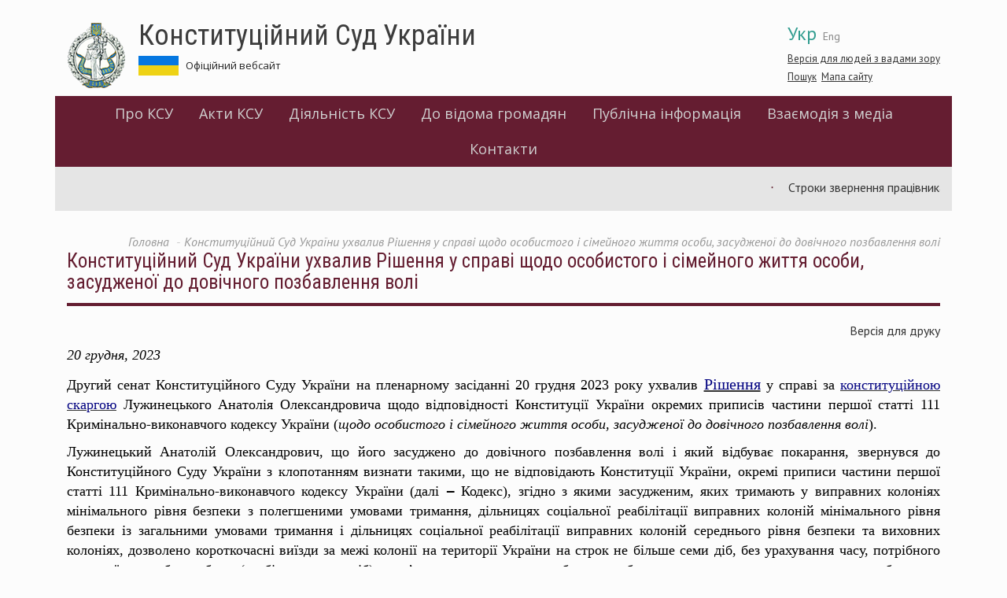

--- FILE ---
content_type: text/html; charset=utf-8
request_url: https://web.ccu.gov.ua/novyna/konstytuciynyy-sud-ukrayiny-uhvalyv-rishennya-u-spravi-shchodo-osobystogo-i-simeynogo-zhyttya
body_size: 12762
content:
<!DOCTYPE html>
<html lang="uk" dir="ltr">
<head>
  <link rel="profile" href="http://www.w3.org/1999/xhtml/vocab" />
  <meta charset="utf-8">
  <meta name="viewport" content="width=device-width, initial-scale=1.0">
  <meta http-equiv="Content-Type" content="text/html; charset=utf-8" />
<meta name="Generator" content="Drupal 7 (http://drupal.org)" />
<link rel="canonical" href="/novyna/konstytuciynyy-sud-ukrayiny-uhvalyv-rishennya-u-spravi-shchodo-osobystogo-i-simeynogo-zhyttya" />
<link rel="shortlink" href="/node/26294" />
<link rel="shortcut icon" href="https://web.ccu.gov.ua/sites/default/files/favicon.ico" type="image/vnd.microsoft.icon" />
  <title>Конституційний Суд України ухвалив Рішення у справі щодо особистого і сімейного життя особи, засудженої до довічного позбавлення волі | Конституційний Суд України</title>
  <link href='https://fonts.googleapis.com/css?family=Open+Sans:400,600|PT+Sans:400,400italic,700,700italic|Roboto+Condensed:300,400,400italic,700,700italic&subset=latin,cyrillic-ext' rel='stylesheet' type='text/css'>
  <link rel="stylesheet" type="text/css" href="//cdn.jsdelivr.net/npm/slick-carousel@1.8.1/slick/slick.css"/>
  <link rel="stylesheet" href="https://use.fontawesome.com/releases/v5.2.0/css/all.css" integrity="sha384-hWVjflwFxL6sNzntih27bfxkr27PmbbK/iSvJ+a4+0owXq79v+lsFkW54bOGbiDQ" crossorigin="anonymous">
  <style>
@import url("https://web.ccu.gov.ua/modules/system/system.base.css?rjiup8");
</style>
<style>
@import url("https://web.ccu.gov.ua/sites/all/modules/contrib/simplenews/simplenews.css?rjiup8");
@import url("https://web.ccu.gov.ua/sites/all/modules/contrib/date/date_api/date.css?rjiup8");
@import url("https://web.ccu.gov.ua/sites/all/modules/contrib/date/date_popup/themes/datepicker.1.7.css?rjiup8");
@import url("https://web.ccu.gov.ua/modules/field/theme/field.css?rjiup8");
@import url("https://web.ccu.gov.ua/modules/node/node.css?rjiup8");
@import url("https://web.ccu.gov.ua/sites/all/modules/contrib/youtube/css/youtube.css?rjiup8");
@import url("https://web.ccu.gov.ua/sites/all/modules/contrib/views/css/views.css?rjiup8");
@import url("https://web.ccu.gov.ua/sites/all/modules/contrib/ckeditor/css/ckeditor.css?rjiup8");
</style>
<style>
@import url("https://web.ccu.gov.ua/sites/all/modules/contrib/colorbox/styles/default/colorbox_style.css?rjiup8");
@import url("https://web.ccu.gov.ua/sites/all/modules/contrib/ctools/css/ctools.css?rjiup8");
@import url("https://web.ccu.gov.ua/sites/default/files/css/menu_icons.css?rjiup8");
@import url("https://web.ccu.gov.ua/sites/all/modules/contrib/print/print_ui/css/print_ui.theme.css?rjiup8");
@import url("https://web.ccu.gov.ua/modules/locale/locale.css?rjiup8");
</style>
<link type="text/css" rel="stylesheet" href="https://cdn.jsdelivr.net/npm/bootstrap@3.3.5/dist/css/bootstrap.css" media="all" />
<link type="text/css" rel="stylesheet" href="https://cdn.jsdelivr.net/npm/@unicorn-fail/drupal-bootstrap-styles@0.0.2/dist/3.3.1/7.x-3.x/drupal-bootstrap.css" media="all" />
<style>
@import url("https://web.ccu.gov.ua/sites/all/themes/divilon_bootstrap/css/notsass.css?rjiup8");
@import url("https://web.ccu.gov.ua/sites/all/themes/divilon_bootstrap/css/style.css?rjiup8");
@import url("https://web.ccu.gov.ua/sites/all/themes/divilon_bootstrap/css/contrast.css?rjiup8");
</style>
  <!-- HTML5 element support for IE6-8 -->
  <!--[if lt IE 9]>
    <script src="//html5shiv.googlecode.com/svn/trunk/html5.js"></script>
  <![endif]-->
  <script src="//ajax.googleapis.com/ajax/libs/jquery/1.10.2/jquery.min.js"></script>
<script>window.jQuery || document.write("<script src='/sites/all/modules/contrib/jquery_update/replace/jquery/1.10/jquery.min.js'>\x3C/script>")</script>
<script src="https://web.ccu.gov.ua/misc/jquery-extend-3.4.0.js?v=1.10.2"></script>
<script src="https://web.ccu.gov.ua/misc/jquery.once.js?v=1.2"></script>
<script src="https://web.ccu.gov.ua/misc/drupal.js?rjiup8"></script>
<script src="https://cdn.jsdelivr.net/npm/bootstrap@3.3.5/dist/js/bootstrap.js"></script>
<script src="https://web.ccu.gov.ua/sites/default/files/languages/uk_nEVKIXPIuMOKrT1BJm14a4QNP3cU8Z-btJWYl9fJq1c.js?rjiup8"></script>
<script src="https://web.ccu.gov.ua/sites/all/libraries/colorbox/jquery.colorbox-min.js?rjiup8"></script>
<script src="https://web.ccu.gov.ua/sites/all/modules/contrib/colorbox/js/colorbox.js?rjiup8"></script>
<script src="https://web.ccu.gov.ua/sites/all/modules/contrib/colorbox/styles/default/colorbox_style.js?rjiup8"></script>
<script src="https://web.ccu.gov.ua/sites/all/modules/custom/divilon_theme/divilon_theme.js?rjiup8"></script>
<script src="https://web.ccu.gov.ua/sites/all/themes/divilon_bootstrap/js/divilon-bootstrap.behaviors.js?rjiup8"></script>
<script>jQuery.extend(Drupal.settings, {"basePath":"\/","pathPrefix":"","ajaxPageState":{"theme":"divilon_bootstrap","theme_token":"pwpjdjqI69W3aOOt8qVcpTT67hT66vy9od7qPuExEoQ","js":{"sites\/all\/themes\/bootstrap\/js\/bootstrap.js":1,"\/\/ajax.googleapis.com\/ajax\/libs\/jquery\/1.10.2\/jquery.min.js":1,"0":1,"misc\/jquery-extend-3.4.0.js":1,"misc\/jquery.once.js":1,"misc\/drupal.js":1,"https:\/\/cdn.jsdelivr.net\/npm\/bootstrap@3.3.5\/dist\/js\/bootstrap.js":1,"public:\/\/languages\/uk_nEVKIXPIuMOKrT1BJm14a4QNP3cU8Z-btJWYl9fJq1c.js":1,"sites\/all\/libraries\/colorbox\/jquery.colorbox-min.js":1,"sites\/all\/modules\/contrib\/colorbox\/js\/colorbox.js":1,"sites\/all\/modules\/contrib\/colorbox\/styles\/default\/colorbox_style.js":1,"sites\/all\/modules\/custom\/divilon_theme\/divilon_theme.js":1,"sites\/all\/themes\/divilon_bootstrap\/js\/divilon-bootstrap.behaviors.js":1},"css":{"modules\/system\/system.base.css":1,"sites\/all\/modules\/contrib\/simplenews\/simplenews.css":1,"sites\/all\/modules\/contrib\/date\/date_api\/date.css":1,"sites\/all\/modules\/contrib\/date\/date_popup\/themes\/datepicker.1.7.css":1,"modules\/field\/theme\/field.css":1,"modules\/node\/node.css":1,"sites\/all\/modules\/contrib\/youtube\/css\/youtube.css":1,"sites\/all\/modules\/contrib\/views\/css\/views.css":1,"sites\/all\/modules\/contrib\/ckeditor\/css\/ckeditor.css":1,"sites\/all\/modules\/contrib\/colorbox\/styles\/default\/colorbox_style.css":1,"sites\/all\/modules\/contrib\/ctools\/css\/ctools.css":1,"public:\/\/css\/menu_icons.css":1,"sites\/all\/modules\/contrib\/print\/print_ui\/css\/print_ui.theme.css":1,"modules\/locale\/locale.css":1,"https:\/\/cdn.jsdelivr.net\/npm\/bootstrap@3.3.5\/dist\/css\/bootstrap.css":1,"https:\/\/cdn.jsdelivr.net\/npm\/@unicorn-fail\/drupal-bootstrap-styles@0.0.2\/dist\/3.3.1\/7.x-3.x\/drupal-bootstrap.css":1,"sites\/all\/themes\/divilon_bootstrap\/css\/notsass.css":1,"sites\/all\/themes\/divilon_bootstrap\/css\/style.css":1,"sites\/all\/themes\/divilon_bootstrap\/css\/contrast.css":1}},"colorbox":{"opacity":"0.85","current":"{current} \u0437 {total}","previous":"\u00ab \u041f\u043e\u043f\u0435\u0440\u0435\u0434\u043d\u044f","next":"\u041d\u0430\u0441\u0442\u0443\u043f\u043d\u0430 \u00bb","close":"\u0417\u0430\u043a\u0440\u0438\u0442\u0438","maxWidth":"98%","maxHeight":"98%","fixed":true,"mobiledetect":true,"mobiledevicewidth":"480px"},"bootstrap":{"anchorsFix":"0","anchorsSmoothScrolling":"0","formHasError":1,"popoverEnabled":1,"popoverOptions":{"animation":1,"html":0,"placement":"auto top","selector":"","trigger":"click","triggerAutoclose":1,"title":"","content":"","delay":0,"container":"body"},"tooltipEnabled":1,"tooltipOptions":{"animation":1,"html":0,"placement":"auto top","selector":"","trigger":"hover focus","delay":0,"container":"body"}}});</script>
  <script type="text/javascript" src="//cdn.jsdelivr.net/npm/slick-carousel@1.8.1/slick/slick.min.js"></script>
</head>
<body class="html not-front not-logged-in no-sidebars page-node page-node- page-node-26294 node-type-news i18n-uk">

<script>
  (function(i,s,o,g,r,a,m){i['GoogleAnalyticsObject']=r;i[r]=i[r]||function(){
  (i[r].q=i[r].q||[]).push(arguments)},i[r].l=1*new Date();a=s.createElement(o),
  m=s.getElementsByTagName(o)[0];a.async=1;a.src=g;m.parentNode.insertBefore(a,m)
  })(window,document,'script','https://www.google-analytics.com/analytics.js','ga');
  ga('create', 'UA-79720362-1', 'auto');
  ga('send', 'pageview');
</script>

  <div id="skip-link">
    <a href="#main-content" class="element-invisible element-focusable">Перейти до основного матеріалу</a>
  </div>
    <header id="navbar" role="banner" class="navbar container navbar-default">
  <div class="container">
  	<div id="right" class="pull-right">
  		<ul class="language-switcher-locale-url"><li class="uk first active"><a href="/novyna/konstytuciynyy-sud-ukrayiny-uhvalyv-rishennya-u-spravi-shchodo-osobystogo-i-simeynogo-zhyttya" class="language-link active" xml:lang="uk" title="Конституційний Суд України ухвалив Рішення у справі щодо особистого і сімейного життя особи, засудженої до довічного позбавлення волі">Укр</a></li>
<li class="en last"><a href="/en/novina/constitutional-court-ukraine-delivered-decision-case-regarding-personal-and-family-life" class="language-link" xml:lang="en" title="The Constitutional Court of Ukraine delivered a Decision in the case regarding the personal and family life of a person sentenced to life imprisonment">Eng</a></li>
</ul>  		<div id="zoom">
  			<button class="openzoom" role="button" aria-label="Версія для людей з вадами зору">Версія для людей з вадами зору</button>
		  	<div class="zoom-panel">
		  		<div class="color">
		  			<button class="wb" role="button" aria-label="Білий та чорний" data-color="wb">WB</button>
		  			<button class="bw" role="button" aria-label="Чорний та білий" data-color="bw">BW</button>
            <br>
		  			<button class="restore" role="button" aria-label="Скинути" data-color="restore">Скинути</button>
		  		</div>
		  		<div class="zoom">
		  			<button class="minus" role="button" aria-label="Мінус" data-zoom="-"><span class="glyphicon glyphicon-minus-sign"></span></button>
		  			<button class="plus" role="button" aria-label="Плюс" data-zoom="+"><span class="glyphicon glyphicon-plus-sign"></span></button>
		  		</div>
		  	</div>
  		</div>
	  	<div class="search">
	  		<a href="/search">Пошук</a>&nbsp;
			<a href="/sitemap">Мапа сайту</a>	  	</div>
  	</div>
    <div class="navbar-header">
              <a class="logo navbar-btn pull-left" href="/" title="Головна">
          <img src="https://web.ccu.gov.ua/sites/default/files/logo.png" alt="Головна" />
        </a>
      
              <a class="name" href="/" title="Головна">Конституційний Суд України</a>
            	    <p class="slogan">Офіційний вебсайт &nbsp;  &nbsp; <!--a href="http://ccu.gov.ua:8080/">Перехід на попередню версію веб-сайту КСУ</a--></p>
	  
              <button type="button" class="navbar-toggle" data-toggle="collapse" data-target=".navbar-collapse">
          <span class="sr-only">Toggle navigation</span>
          <span class="icon-bar"></span>
          <span class="icon-bar"></span>
          <span class="icon-bar"></span>
        </button>
          </div>

    <div class="header">
    	    </div>

          <div class="navbar-collapse collapse clearfix">
        <nav role="navigation">
            <div class="region region-menu">
    <section id="block-system-main-menu" class="block block-system block-menu clearfix">

      
  <div class="view-content">
  	<ul role="menubar" class="menu nav"><li class="first expanded dropdown" role="none"><a href="/storinka/pro-ksu" role="menuitem">Про КСУ</a><ul class="dropdown-menu" role="menu"><li role="none" class=""><a href="/novyna/konstytuciynyy-sud-ukrayiny-2" role="menuitem">Інформаційна довідка про КСУ</a></li>
<li role="none" class=""><a href="/storinka/yurydychni-dokumenty" role="menuitem">Юридичні документи</a></li>
<li role="none" class=""><a href="/storinka/struktura-ksu" role="menuitem">Структура КСУ</a></li>
<li role="none" class=""><a href="/storinka/suddi-ksu-poperednih-rokiv" role="menuitem">Судді КСУ попередніх років</a></li>
<li role="none" class=""><a href="/publikaciya/sklad-sekretariatu-konstytuciynogo-sudu-ukrayiny" role="menuitem">Секретаріат КСУ</a></li>
</ul></li>
<li class="expanded dropdown" role="none"><a href="/storinka/akty-ksu" role="menuitem">Акти КСУ</a><ul class="dropdown-menu" role="menu"><li role="none" class=""><a href="/storinka/rishennya-konstytuciynogo-sudu-ukrayiny" role="menuitem">Рішення КСУ</a></li>
<li role="none" class=""><a href="/storinka/vysnovky-konstytuciynogo-sudu-ukrayiny" role="menuitem">Висновки КСУ</a></li>
<li role="none" class=""><a href="/storinka/uhvaly-ksu" role="menuitem">Ухвали КСУ</a></li>
<li role="none" class=""><a href="/docs/2022" role="menuitem">Постанови КСУ</a></li>
</ul></li>
<li class="expanded dropdown" role="none"><a href="/storinka/diyalnist-ksu" role="menuitem">Діяльність КСУ</a><ul class="dropdown-menu" role="menu"><li role="none" class=""><a href="/storinka/na-rozglyadi-cudu" role="menuitem">На розгляді Cуду</a></li>
<li role="none" class=""><a href="/category/43" role="menuitem">Порядок денний</a></li>
<li role="none" class=""><a href="/publikaciya/grafik-roboty-organiv-konstytuciynogo-sudu-ukrayiny" role="menuitem">Графік роботи органів КСУ</a></li>
<li role="none" class=""><a href="/storinka/shchorichna-informaciyna-dopovid-ksu" role="menuitem">Щорічна інформаційна доповідь</a></li>
<li role="none" class=""><a href="/storinka/mizhnarodni-zvyazky" role="menuitem">Міжнародні зв’язки</a></li>
<li role="none" class=""><a href="/storinka/naukovo-konsultatyvna-rada-konstytuciynogo-sudu-ukrayiny" role="menuitem">Науково-консультативна рада КСУ</a></li>
<li role="none" class=""><a href="/storinka/asociaciya-suddiv-konstytuciynogo-sudu-ukrayiny" role="menuitem">Асоціація суддів КСУ</a></li>
<li role="none" class=""><a href="/storinka/arhiv-podiy-0" role="menuitem">Архів подій</a></li>
</ul></li>
<li class="expanded dropdown" role="none"><a href="/storinka/do-vidoma" role="menuitem">До відома громадян</a><ul class="dropdown-menu" role="menu"><li role="none" class=""><a href="/storinka/age" role="menuitem">Дорадча група експертів</a></li>
<li role="none" class=""><a href="/storinka/pryyom-gromadyan" role="menuitem">Прийом громадян</a></li>
<li role="none" class=""><a href="/storinka/poryadok-dopusku-do-ksu-0" role="menuitem">Порядок допуску до КСУ</a></li>
<li role="none" class=""><a href="/storinka/konstytuciyna-skarga" role="menuitem">Конституційна скарга</a></li>
<li role="none" class=""><a href="/storinka/konkurs-na-zaynyattya-vakantnoyi-posady-derzhavnoyi-sluzhby" role="menuitem">Конкурс</a></li>
<li role="none" class=""><a href="/storinka/oglyadovi-ekskursiyi-1" role="menuitem">Оглядові екскурсії</a></li>
<li role="none" class=""><a href="/storinka/insha-korysna-informaciya-0" role="menuitem">Інша корисна інформація</a></li>
<li role="none" class=""><a href="/storinka/biblioteka-konstytuciynogo-sudu-ukrayiny-0" role="menuitem">Бібліотека Конституційного Суду України</a></li>
</ul></li>
<li class="expanded dropdown" role="none"><a href="/storinka/publichna-informaciya" role="menuitem">Публічна інформація</a><ul class="dropdown-menu" role="menu"><li role="none" class=""><a href="/storinka/dostup-do-publichnoyi-informaciyi-0" role="menuitem">Доступ до публічної інформації</a></li>
<li role="none" class=""><a href="/storinka/zapobigannya-korupciyi" role="menuitem">Запобігання корупції</a></li>
<li role="none" class=""><a href="/category/1872" role="menuitem">Очищення влади</a></li>
<li role="none" class=""><a href="/storinka/vnutrishniy-audyt-ta-vnutrishniy-kontrol" role="menuitem">Внутрішній аудит та внутрішній контроль</a></li>
<li role="none" class=""><a href="/storinka/diyalnist-golovnogo-rozporyadnyka-byudzhetnyh-koshtiv" role="menuitem">Про бюджет</a></li>
<li role="none" class=""><a href="/storinka/publichni-zakupivli" role="menuitem">Публічні закупівлі</a></li>
<li role="none" class=""><a href="/storinka/strategichne-planuvannya" role="menuitem">Стратегічне планування</a></li>
<li role="none" class=""><a href="/storinka/genderna-rivnist" role="menuitem">Ґендерна рівність</a></li>
</ul></li>
<li class="expanded dropdown" role="none"><a href="/storinka/vzayemodiya-z-media" role="menuitem">Взаємодія з медіа</a><ul class="dropdown-menu" role="menu"><li role="none" class=""><a href="/news" role="menuitem">Новини та події</a></li>
<li role="none" class=""><a href="/anonsy" role="menuitem">Анонси</a></li>
<li role="none" class=""><a href="/storinka/informaciya-dlya-media" role="menuitem">Інформація для медіа</a></li>
<li role="none" class=""><a href="/zmi-pro-ksu" role="menuitem">Медіа про КСУ</a></li>
<li role="none" class=""><a href="/storinka/kontakty-0" role="menuitem">Контакти</a></li>
</ul></li>
<li class="last leaf"><a href="/storinka/kontakty">Контакти</a></li>
</ul>  </div>

</section>  </div>
        </nav>
      </div>
    
		    <div class="marquee row">
	    	  <div class="region region-marquee">
    <section id="block-views-marquee-block" class="block block-views clearfix">

      
  <div class="view-content">
  	<marquee>
        <div class="item-list">    <ul>          <li class="views-row views-row-1 views-row-odd views-row-first">  
          <a href="/bizhuchyy-ryadok/stroky-zvernennya-pracivnyka-do-sudu-pro-styagnennya-zarobitnoyi-platy-ta-inshyh">Строки звернення працівника до суду про стягнення заробітної плати та інших належних працівникові виплат у контексті Рішення Конституційного Суду України від 11 грудня 2025 року № 1-р/2025: 22 січня відбулася тематична онлайн-лекція</a>  </li>
          <li class="views-row views-row-2 views-row-even">  
          <a href="/bizhuchyy-ryadok/sud-pereviryt-na-konstytuciynist-polozhennya-zakonu-shchodo-posylennya-zahystu-prav">Суд перевірить на конституційність положення закону щодо посилення захисту прав добросовісного набувача</a>  </li>
          <li class="views-row views-row-3 views-row-odd">  
          <a href="/bizhuchyy-ryadok/z-dnem-sobornosti-ukrayiny">З Днем Соборності України!</a>  </li>
          <li class="views-row views-row-4 views-row-even">  
          <a href="/bizhuchyy-ryadok/sud-oprylyudnyv-rishennya-u-spravi-shchodo-umov-pensiynogo-zabezpechennya">Суд оприлюднив Рішення у справі щодо умов пенсійного забезпечення державних службовців та посадових осіб місцевого самоврядування</a>  </li>
          <li class="views-row views-row-5 views-row-odd views-row-last">  
          <a href="/bizhuchyy-ryadok/perevedennya-suddi-na-posadu-suddi-do-inshogo-sudu-u-razi-reorganizaciyi-abo">Переведення судді на посаду судді до іншого суду у разі реорганізації або ліквідації суду: Суд розглядає справу за конституційною скаргою Вовка П.В.</a>  </li>
      </ul></div>  </marquee>  </div>

</section>  </div>
	    </div>
      </div>
</header>

<div class="main-container container">
  <div class="col-sm-12">
    <ol class="breadcrumb"><li><a href="/">Головна</a></li>
<li class="active">Конституційний Суд України ухвалив Рішення у справі щодо особистого і сімейного життя особи, засудженої до довічного позбавлення волі</li>
</ol>    <a id="main-content"></a>
              <h1 class="page-header">Конституційний Суд України ухвалив Рішення у справі щодо особистого і сімейного життя особи, засудженої до довічного позбавлення волі</h1>
              </div>
      
  
  <div class="clearfix">
    
    <section class="col-sm-12">
            
                                        <div class="region region-content">
    <section id="block-system-main" class="block block-system clearfix">

      
  <div class="view-content">
  	<article id="node-26294" class="node node-news node-promoted clearfix">
    <span class="print-link"><span class="print_html"><a href="https://web.ccu.gov.ua/print/26294" title="Display a printer-friendly version of this page." class="print-page" onclick="window.open(this.href); return false" rel="nofollow">Версія для друку</a></span></span><div class="field field-name-body field-type-text-with-summary field-label-hidden"><div class="field-items"><div class="field-item even"><p class="rtejustify"><span style="font-family:georgia,serif"><span style="font-size:18px"><span style="color:#000000"><em>20 грудня, 2023</em></span></span></span></p>
<p class="rtejustify"><span style="font-family:georgia,serif"><span style="font-size:18px"><span style="color:#000000">Другий сенат Конституційного Суду України на пленарному засіданні 20 грудня 2023 року ухвалив </span></span><u><span style="font-size:20px"><a href="https://ccu.gov.ua/dokument/11-rii2023"><span style="color:#000080">Рішення</span></a></span></u><span style="font-size:18px"><span style="color:#000000"> у справі за </span><u><a href="https://ccu.gov.ua/sites/default/files/18_1452023.pdf"><span style="color:#000080">конституційною скаргою</span></a></u><span style="color:#000000"> Лужинецького Анатолія Олександровича щодо відповідності Конституції України окремих приписів частини першої статті 111 Кримінально-виконавчого кодексу України (<em>щодо особистого і сімейного життя особи, засудженої до довічного позбавлення волі</em>).</span></span></span></p>
<p class="rtejustify"><span style="font-family:georgia,serif"><span style="font-size:18px"><span style="color:#000000">Лужинецький Анатолій Олександрович, що його засуджено до довічного позбавлення волі і який відбуває покарання, звернувся до Конституційного Суду України з клопотанням визнати такими, що не відповідають Конституції України, окремі приписи частини першої статті 111 Кримінально-виконавчого кодексу України (далі ‒ Кодекс), згідно з якими засудженим, яких тримають у виправних колоніях мінімального рівня безпеки з полегшеними умовами тримання, дільницях соціальної реабілітації виправних колоній мінімального рівня безпеки із загальними умовами тримання і дільницях соціальної реабілітації виправних колоній середнього рівня безпеки та виховних колоніях, дозволено короткочасні виїзди за межі колонії на території України на строк не більше семи діб, без урахування часу, потрібного для проїзду в обидва боки (не більше трьох діб), у зв’язку з винятковими особистими обставинами, зокрема такою, як „смерть або тяжка хвороба близького родича, що загрожує життю хворого“.</span></span></span></p>
<p class="rtejustify"><span style="font-family:georgia,serif"><span style="font-size:18px"><span style="color:#000000">Суб’єкт права на конституційну скаргу вважає, що через застосування судами частини першої статті 111 Кодексу було порушено низку його конституційних прав.</span></span></span></p>
<p class="rtejustify"><span style="font-family:georgia,serif"><span style="font-size:18px"><span style="color:#000000">Автор клопотання твердить про дискримінацію стосовно засуджених до довічного позбавлення волі осіб, яку вбачає у тому, що за оспорюваними приписами Кодексу „короткочасні виїзди до рідних, тяжка хвороба яких загрожує їх життю, передбачені &lt;...&gt; лише для засуджених, яких тримають у мінімальному та середньому рівнях безпеки“, а для засуджених до довічного позбавлення волі осіб, „яких тримають у максимальному рівні безпеки, не передбачені, навіть якщо останні мають докази свого виправлення“.</span></span></span></p>
<p class="rtejustify"><span style="font-family:georgia,serif"><span style="font-size:18px"><span style="color:#000000">Конституційний Суд України в аспекті розгляду питань, порушених у конституційній скарзі Лужинецького Анатолія Олександровича, перевірив на відповідність Конституції України окремі приписи частини першої статті 111 Кодексу, якими унеможливлено короткочасні виїзди за межі колонії на території України у зв’язку з такою винятковою особистою обставиною, як смерть або тяжка хвороба близького родича, що загрожує життю хворого, саме засудженим до довічного позбавлення волі особам.</span></span></span></p>
<p class="rtejustify"><span style="font-family:georgia,serif"><span style="font-size:18px"><span style="color:#000000"><em>Конституційний Суд України визнав такими, що не відповідають Конституції України, окремі приписи частини першої статті 111 Кодексу в тім, що вони унеможливлюють застосування до засуджених до довічного позбавлення волі осіб короткочасних виїздів за межі колонії на території України у зв’язку з такою винятковою особистою обставиною, як смерть або тяжка хвороба близького родича, що загрожує життю хворого.</em></span></span></span></p>
<p class="rtejustify"><span style="font-family:georgia,serif"><span style="font-size:18px"><span style="color:#000000">Рішення Конституційного Суду України ґрунтується на документах міжнародного права, зокрема, Конвенції про захист прав людини і основоположних свобод 1950 року, Усесвітній декларації людських прав 1948 року (далі – Декларація), Міжнародному пакті про громадянські й політичні права 1966 року, Рекомендації Rec(2003)23 Комітету Міністрів Ради Європи державам-членам щодо організації адміністраціями пенітенціарних установ відбування ув’язненими довічного та тривалих строків ув’язнення, Рекомендації Rec(2006)2-rev (зі змінами) Комітету Міністрів Ради Європи державам-членам про Європейські пенітенціарні правила (далі – Європейські пенітенціарні правила), Рекомендації № R (82) 16 Комітету Міністрів Ради Європи державам-членам щодо тимчасового залишення місць позбавлення волі, Мінімальних стандартах правил Організації Об’єднаних Націй щодо поводження з в’язнями (Правила Нельсона Мандели), Керівних настановах із застосування Правил Нельсона Мандели (2018 року), Зведених принципах Організації Об’єднаних Націй щодо захисту всіх осіб, яких затримано або ув’язнено в будь-якій формі, а також практиці Європейського суду з прав людини.</span></span></span></p>
<p class="rtejustify"><span style="font-family:georgia,serif"><span style="font-size:18px"><span style="color:#000000">У Рішенні Конституційний Суд України врахував власні юридичні позиції, а також практику органів конституційної юрисдикції європейських країн, зокрема Німеччини та Латвії.</span></span></span></p>
<p class="rtejustify"><span style="font-family:georgia,serif"><span style="font-size:18px"><span style="color:#000000">Конституційний Суд України зазначив, що стрижневими засадами у питанні виконання та відбування кримінальних покарань у міжнародному праві є однаково гуманне та гідне ставлення до всіх позбавлених волі осіб, незалежно від тяжкості скоєних ними злочинів.</span></span></span></p>
<p class="rtejustify"><span style="font-family:georgia,serif"><span style="font-size:18px"><span style="color:#000000">Конституційний Суд України наголосив, що абсолютна цінність людської гідності – це передусім однаково гуманне ставлення до кожного та повага до сутності людської природи безвідносно до особистого, соціального чи іншого статусу. Тому механізм виконання та відбування кримінальних покарань для всіх засуджених до позбавлення волі осіб, незалежно від тяжкості скоєних ними злочинів, не може призводити до знищення людини як особистості, приниження та знецінення її моральних, психологічних, духовних якостей і потреб, скасування права кожного на людяне ставлення до себе, а також нівелювати сутнісний зміст конституційних прав і свобод людини.</span></span></span></p>
<p class="rtejustify"><span style="font-family:georgia,serif"><span style="font-size:18px"><span style="color:#000000">Суд констатував, що можливість кожного відвідати свого тяжкохворого близького родича або бути присутнім на його похованні є складником конституційного права на недоторканність особистого та сімейного життя у сув’язі з людською гідністю. Тому держава повинна забезпечити встановлення належного механізму реалізації такої можливості, визнаючи її для всіх осіб, засуджених до позбавлення волі, навіть для тих із них, які скоїли особливо тяжкі злочини і засуджені до довічного позбавлення волі.</span></span></span></p>
<p class="rtejustify"><span style="font-family:georgia,serif"><span style="font-size:18px"><span style="color:#000000">Конституційний Суд України також зазначив, що практика Європейського суду з прав людини не виключає того, що за певних обставин питання браку можливості в особи, позбавленої волі, відвідати свого тяжкохворого близького родича або бути присутньою на його похованні може бути розглянуте в аспекті порушення статті 3 Конвенції, відповідно до якої установлено заборону катування або нелюдського чи такого, що принижує гідність, поводження або покарання.</span></span></span></p>
<p class="rtejustify"><span style="font-family:georgia,serif"><span style="font-size:18px"><span style="color:#000000">Конституційний Суд України виснував, що визнання державою для всіх засуджених до позбавлення волі осіб, незалежно від тяжкості скоєних ними злочинів, потенційної можливості відвідувати свого тяжкохворого близького родича або бути присутніми на його похованні не лише сприятиме захистові людської гідності таких засуджених, захистові їхніх конституційних прав на вільний розвиток своєї особистості та на недоторканність особистого життя, а й стане проявом виконання державою свого позитивного обов’язку щодо соціальної реабілітації, показником утвердження гуманності та цивілізованості суспільства загалом.</span></span></span></p>
<p class="rtejustify"><span style="font-family:georgia,serif"><span style="font-size:18px"><span style="color:#000000">У Рішенні Суд наголосив, що на міжнародному рівні тимчасове залишення місць позбавлення волі розглядають як ефективний засіб виправлення та соціальної реабілітації засуджених до позбавлення волі осіб, особливо якщо воно зумовлене винятковими особистими обставинами, зокрема смертю або тяжкою хворобою близького родича. Такий засіб може бути застосований до всіх засуджених до позбавлення волі осіб, також і тих, що засуджені до довічного позбавлення волі, якщо це не є несумісним із гарантуванням суспільної безпеки та охороною громадського порядку.</span></span></span></p>
<p class="rtejustify"><span style="font-family:georgia,serif"><span style="font-size:18px"><span style="color:#000000">Конституційний Суд України виходячи з гуманістичної спрямованості Конституції України, значущості людської гідності під час виконання та відбування кримінальних покарань зазначає, що встановлення<br />
кримінально-виконавчим законодавством України, передусім Кодексом, порядку й умов виконання та відбування кримінальних покарань має гарантувати і повагу до людської гідності всіх засуджених осіб, непорушність сутності їхніх прав і свобод, виправлення та ресоціалізацію таких осіб, і суспільну безпеку та охорону громадського порядку в аспекті запобігання вчиненню засудженими нових кримінальних правопорушень та забезпечення невідворотності виконання і відбування покарань.</span></span></span></p>
<p class="rtejustify"><span style="font-family:georgia,serif"><span style="font-size:18px"><span style="color:#000000">Конституційний Суд України наголосив, що можливість кожного відвідати свого тяжкохворого близького родича або бути присутнім на його похованні є складником конституційного права на недоторканність особистого і сімейного життя, джерелом якого є людська гідність. Ураховуючи зазначене та припис частини третьої статті 63 Конституції України, відповідно до якого засуджений користується всіма правами людини і громадянина, за винятком обмежень, визначених законом і встановлених вироком суду, Конституційний Суд України акцентує, що вказану можливість належить мати і засудженим до довічного позбавлення волі особам.</span></span></span></p>
<p class="rtejustify"><span style="font-family:georgia,serif"><span style="font-size:18px"><span style="color:#000000">Конституційний Суд України вказав, що <em>держава зобов’язана надати кожній засудженій до позбавлення волі особі, незалежно від тяжкості скоєного нею злочину, принаймні потенційну можливість короткочасного виїзду за межі колонії на території України у зв’язку з такою винятковою особистою обставиною, як смерть або тяжка хвороба близького родича, що загрожує життю хворого, проте відповідний суб’єкт владних повноважень перед наданням дозволу на такий виїзд повинен провести всебічне індивідуальне оцінювання загрози від кожної такої особи для суспільної безпеки та громадського порядку, яке не зводиться лише до врахування тяжкості скоєного нею злочину</em>. Таке оцінювання не спричинятиме неминучих негативних наслідків для суспільної безпеки та громадського порядку і водночас буде менш обтяжливим для прав і свобод засуджених до довічного позбавлення волі осіб порівняно з тим, що вказана можливість не визначена оспорюваними приписами Кодексу, що фактично допускає обмеження конституційного права на недоторканність особистого і сімейного життя таких засуджених на підставі єдиного критерію – тяжкості скоєних ними злочинів.</span></span></span></p>
<p class="rtejustify"><span style="font-family:georgia,serif"><span style="font-size:18px"><span style="color:#000000">Також у Рішенні Суд вказав, що оспорювані приписи Кодексу свідчать, що держава не виконує свого позитивного обов’язку щодо соціальної реабілітації засуджених до довічного позбавлення волі осіб, що, своєю чергою, не відповідає покладеному на державу позитивному обов’язку визнавати визначену статтею 3 Конституції України людську гідність як найвищу цінність.</span></span></span></p>
<p class="rtejustify"><span style="font-family:georgia,serif"><span style="font-size:18px"><span style="color:#000000">На підставі наведеного Конституційний Суд України дійшов висновку, що окремі приписи частини першої статті 111 Кодексу суперечать статтям 3, 8, 21, 23, 24, 28, 32, 64 Конституції України в тім, що вони унеможливлюють застосування до засуджених до довічного позбавлення волі осіб короткочасних виїздів за межі колонії на території України у зв’язку з такою винятковою особистою обставиною, як смерть або тяжка хвороба близького родича, що загрожує життю хворого.</span></span></span></p>
<p class="rtejustify"><span style="font-family:georgia,serif"><span style="font-size:18px"><span style="color:#000000">Окремі приписи частини першої статті 111 Кримінально-виконавчого кодексу України в тім, що вони унеможливлюють застосування до засуджених до довічного позбавлення волі осіб короткочасних виїздів за межі колонії на території України у зв’язку з такою винятковою особистою обставиною, як смерть або тяжка хвороба близького родича, що загрожує життю хворого, визнані неконституційними, утрачають чинність через три місяці з дня ухвалення цього Рішення.</span></span></span></p>
<p class="rtejustify"><span style="font-family:georgia,serif"><span style="font-size:18px"><span style="color:#000000">Конституційний Суд України зобов’язав Верховну Раду України протягом трьох місяців привести нормативне регулювання, установлене окремими приписами частини першої статті 111 Кримінально-виконавчого кодексу України, у відповідність до Конституції України та цього Рішення.</span></span></span></p>
<p class="rtejustify"> </p>
<p class="rtejustify"><span style="font-family:georgia,serif"><span style="font-size:18px"><span style="color:#000000"><strong><em>Інформує відділ комунікацій КСУ та правового моніторингу</em></strong></span></span></span></p>
</div></div></div>    <footer>
          </footer>
    </article>
  </div>

</section>  </div>
    </section>

      </div>

  
  </div>

<footer class="footer container">
  <div class="col-sm-3">
          <ul role="menubar" class="menu nav navbar-nav"><li class="first expanded dropdown" role="none"><a href="/storinka/pro-ksu" role="menuitem">Про КСУ</a><ul class="dropdown-menu" role="menu"><li role="none" class=""><a href="/novyna/konstytuciynyy-sud-ukrayiny-2" role="menuitem">Інформаційна довідка про КСУ</a></li>
<li role="none" class=""><a href="/storinka/yurydychni-dokumenty" role="menuitem">Юридичні документи</a></li>
<li role="none" class=""><a href="/storinka/struktura-ksu" role="menuitem">Структура КСУ</a></li>
<li role="none" class=""><a href="/storinka/suddi-ksu-poperednih-rokiv" role="menuitem">Судді КСУ попередніх років</a></li>
<li role="none" class=""><a href="/publikaciya/sklad-sekretariatu-konstytuciynogo-sudu-ukrayiny" role="menuitem">Секретаріат КСУ</a></li>
</ul></li>
<li class="expanded dropdown" role="none"><a href="/storinka/akty-ksu" role="menuitem">Акти КСУ</a><ul class="dropdown-menu" role="menu"><li role="none" class=""><a href="/storinka/rishennya-konstytuciynogo-sudu-ukrayiny" role="menuitem">Рішення КСУ</a></li>
<li role="none" class=""><a href="/storinka/vysnovky-konstytuciynogo-sudu-ukrayiny" role="menuitem">Висновки КСУ</a></li>
<li role="none" class=""><a href="/storinka/uhvaly-ksu" role="menuitem">Ухвали КСУ</a></li>
<li role="none" class=""><a href="/docs/2022" role="menuitem">Постанови КСУ</a></li>
</ul></li>
<li class="expanded dropdown" role="none"><a href="/storinka/diyalnist-ksu" role="menuitem">Діяльність КСУ</a><ul class="dropdown-menu" role="menu"><li role="none" class=""><a href="/storinka/na-rozglyadi-cudu" role="menuitem">На розгляді Cуду</a></li>
<li role="none" class=""><a href="/category/43" role="menuitem">Порядок денний</a></li>
<li role="none" class=""><a href="/publikaciya/grafik-roboty-organiv-konstytuciynogo-sudu-ukrayiny" role="menuitem">Графік роботи органів КСУ</a></li>
<li role="none" class=""><a href="/storinka/shchorichna-informaciyna-dopovid-ksu" role="menuitem">Щорічна інформаційна доповідь</a></li>
<li role="none" class=""><a href="/storinka/mizhnarodni-zvyazky" role="menuitem">Міжнародні зв’язки</a></li>
<li role="none" class=""><a href="/storinka/naukovo-konsultatyvna-rada-konstytuciynogo-sudu-ukrayiny" role="menuitem">Науково-консультативна рада КСУ</a></li>
<li role="none" class=""><a href="/storinka/asociaciya-suddiv-konstytuciynogo-sudu-ukrayiny" role="menuitem">Асоціація суддів КСУ</a></li>
<li role="none" class=""><a href="/storinka/arhiv-podiy-0" role="menuitem">Архів подій</a></li>
</ul></li>
<li class="expanded dropdown" role="none"><a href="/storinka/do-vidoma" role="menuitem">До відома громадян</a><ul class="dropdown-menu" role="menu"><li role="none" class=""><a href="/storinka/age" role="menuitem">Дорадча група експертів</a></li>
<li role="none" class=""><a href="/storinka/pryyom-gromadyan" role="menuitem">Прийом громадян</a></li>
<li role="none" class=""><a href="/storinka/poryadok-dopusku-do-ksu-0" role="menuitem">Порядок допуску до КСУ</a></li>
<li role="none" class=""><a href="/storinka/konstytuciyna-skarga" role="menuitem">Конституційна скарга</a></li>
<li role="none" class=""><a href="/storinka/konkurs-na-zaynyattya-vakantnoyi-posady-derzhavnoyi-sluzhby" role="menuitem">Конкурс</a></li>
<li role="none" class=""><a href="/storinka/oglyadovi-ekskursiyi-1" role="menuitem">Оглядові екскурсії</a></li>
<li role="none" class=""><a href="/storinka/insha-korysna-informaciya-0" role="menuitem">Інша корисна інформація</a></li>
<li role="none" class=""><a href="/storinka/biblioteka-konstytuciynogo-sudu-ukrayiny-0" role="menuitem">Бібліотека Конституційного Суду України</a></li>
</ul></li>
<li class="expanded dropdown" role="none"><a href="/storinka/publichna-informaciya" role="menuitem">Публічна інформація</a><ul class="dropdown-menu" role="menu"><li role="none" class=""><a href="/storinka/dostup-do-publichnoyi-informaciyi-0" role="menuitem">Доступ до публічної інформації</a></li>
<li role="none" class=""><a href="/storinka/zapobigannya-korupciyi" role="menuitem">Запобігання корупції</a></li>
<li role="none" class=""><a href="/category/1872" role="menuitem">Очищення влади</a></li>
<li role="none" class=""><a href="/storinka/vnutrishniy-audyt-ta-vnutrishniy-kontrol" role="menuitem">Внутрішній аудит та внутрішній контроль</a></li>
<li role="none" class=""><a href="/storinka/diyalnist-golovnogo-rozporyadnyka-byudzhetnyh-koshtiv" role="menuitem">Про бюджет</a></li>
<li role="none" class=""><a href="/storinka/publichni-zakupivli" role="menuitem">Публічні закупівлі</a></li>
<li role="none" class=""><a href="/storinka/strategichne-planuvannya" role="menuitem">Стратегічне планування</a></li>
<li role="none" class=""><a href="/storinka/genderna-rivnist" role="menuitem">Ґендерна рівність</a></li>
</ul></li>
<li class="expanded dropdown" role="none"><a href="/storinka/vzayemodiya-z-media" role="menuitem">Взаємодія з медіа</a><ul class="dropdown-menu" role="menu"><li role="none" class=""><a href="/news" role="menuitem">Новини та події</a></li>
<li role="none" class=""><a href="/anonsy" role="menuitem">Анонси</a></li>
<li role="none" class=""><a href="/storinka/informaciya-dlya-media" role="menuitem">Інформація для медіа</a></li>
<li role="none" class=""><a href="/zmi-pro-ksu" role="menuitem">Медіа про КСУ</a></li>
<li role="none" class=""><a href="/storinka/kontakty-0" role="menuitem">Контакти</a></li>
</ul></li>
<li class="last leaf"><a href="/storinka/kontakty">Контакти</a></li>
</ul>      </div>
  <div class="col-sm-4">
      <div class="region region-footer1">
    <section id="block-block-46" class="block block-block clearfix">

      
  <div class="view-content">
  	<p><img alt="" height="220" src="/sites/default/files/footer2_ukr.png" style="float:right" width="220" /></p>
  </div>

</section>  </div>
  </div>
  <div class="col-sm-5">
      <div class="region region-footer2">
    <section id="block-block-7" class="block block-block clearfix">

      
  <div class="view-content">
  	<p class="rteindent4">01033 Україна м.Київ<br />
вул. Жилянська, 14.<br />
<a href="mailto:inbox@ccu.gov.ua">inbox@ccu.gov.ua</a></p>
<p class="rteindent4"><a href="http://www.facebook.com/ConstitutionalCourtofUkraine/" target="_blank"><img alt="" height="30" src="/sites/default/files/fb_2.png" width="30" /></a>  <a href="https://t.me/CCofUkraine"><img alt="" height="30" src="/sites/default/files/telegram-log.png" width="30" /> </a>  <a href="http://twitter.com/CCofUkraine" target="_blank"><img alt="" height="28" src="/sites/default/files/twitter.png" width="27" /></a>  <a href="https://www.youtube.com/channel/UC5qxn9-9rPGq7tSK-eeqQ8Q" target="_blank"><img alt="" height="30" src="/sites/default/files/youtube.png" width="30" /></a></p>
<p class="rteindent4">Часи роботи :</p>
<p class="rteindent4">пн-чт - з 8.00 до 17.00;</p>
<p class="rteindent4">пт - з 8.00 до 15.45;</p>
<p class="rteindent4">обідня перерва - з 13.00 до 13.45</p>
  </div>

</section>  </div>
  </div>
</footer>

<div class="copy container">
  <div class="col-sm-6">
    Сайт розроблено за сприяння Координатора проектів ОБСЄ в Україні <br>
    <img src="/sites/all/themes/divilon_bootstrap/img/osce_uk.png">
  </div>
  <div class="col-sm-6 text-right">
    &copy; 2026 Конституційний Суд України  </div>
</div>  <script src="https://web.ccu.gov.ua/sites/all/themes/bootstrap/js/bootstrap.js?rjiup8"></script>
</body>
</html>